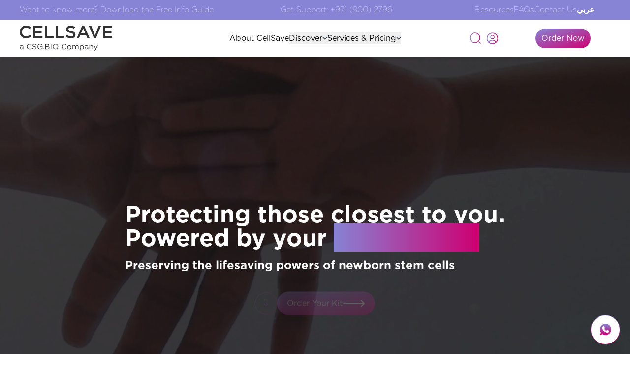

--- FILE ---
content_type: text/html; charset=utf-8
request_url: https://cellsave.com/blog/2/
body_size: 1433
content:
<!DOCTYPE html>
<html lang="en">
  <head>
    <meta charset="utf-8" />
    <link rel="icon" href="/CSA-Favicon.png" />
    <meta name="viewport" content="width=device-width, initial-scale=1" />
    <meta name="theme-color" content="#000000" />
    <link rel="apple-touch-icon" href="/CSA-Favicon.png" />
    <link rel="canonical" href="https://cellsave.com/" />
    <meta name="description" content="cellsave" />

    <link rel="manifest" href="/manifest.json" />
    <!-- Google Tag Manager -->
    <script
      async
      src="https://www.googletagmanager.com/gtag/js?id=GTM-T5VJ2T92"
    ></script>

    <script>
      (function (w, d, s, l, i) {
        w[l] = w[l] || [];
        w[l].push({ "gtm.start": new Date().getTime(), event: "gtm.js" });
        var f = d.getElementsByTagName(s)[0],
          j = d.createElement(s),
          dl = l != "dataLayer" ? "&l=" + l : "";
        j.async = true;
        j.src = "https://www.googletagmanager.com/gtm.js?id=" + i + dl;
        f.parentNode.insertBefore(j, f);
      })(window, document, "script", "dataLayer", "GTM-T5VJ2T92");
    </script>
    <!-- End Google Tag Manager -->
  <script defer src="/static/js/bundle.js"></script></head>
  <body class="relative">
    <a
      class="whatsapp-link"
      href="https://wa.me/+971506188179"
      style="position: fixed; bottom: 20px; right: 20px; z-index: 99"
    >
      <svg
        width="60"
        height="60"
        viewBox="0 0 60 60"
        fill="none"
        xmlns="http://www.w3.org/2000/svg"
      >
        <circle
          cx="30"
          cy="30"
          r="29.5"
          fill="white"
          stroke="url(#paint0_linear_590_10624)"
        />
        <path
          d="M30.5 18C24.2 18 19 23.2 19 29.5C19 31.9 19.7 34.1 21 36L19.7 39.9C19.6 40.1 19.7 40.3 19.8 40.4C20 40.5 20.2 40.6 20.4 40.5L24.4 39.2C26.2 40.4 28.4 41 30.5 41C36.8 41 42 35.8 42 29.5C42 23.2 36.8 18 30.5 18ZM37.4 34.2C37.1 35.1 35.9 35.9 34.9 36.1C34.7 36.1 34.5 36.2 34.2 36.2C33.4 36.2 32.4 35.9 30.8 35.3C28.8 34.5 26.8 32.7 25.2 30.4L25.1 30.3C24.5 29.5 23.6 28.1 23.6 26.6C23.6 24.9 24.5 24 24.8 23.6C25.2 23.2 25.7 23 26.3 23C26.4 23 26.5 23 26.6 23H26.7C27.2 23 27.5 23.2 27.8 23.8L28 24.2C28.3 24.9 28.7 26 28.8 26.2C29 26.6 29 26.9 28.8 27.2C28.7 27.4 28.6 27.6 28.4 27.8C28.3 27.9 28.2 28 28.2 28.1C28.1 28.2 28 28.3 27.9 28.4C27.9 28.5 27.9 28.5 27.9 28.5C28.2 29 28.8 29.9 29.6 30.6C30.7 31.6 31.5 31.9 31.9 32.1H32C32.1 32.1 32.2 32.2 32.2 32.1C32.4 31.9 32.6 31.5 32.9 31.2L33 31.1C33.3 30.7 33.7 30.6 33.9 30.6C34 30.6 34.2 30.6 34.3 30.7C34.4 30.7 34.6 30.8 36.5 31.8L36.7 31.9C37 32 37.2 32.1 37.3 32.4C37.7 32.6 37.6 33.5 37.4 34.2Z"
          fill="url(#paint1_linear_590_10624)"
        />
        <defs>
          <linearGradient
            id="paint0_linear_590_10624"
            x1="30"
            y1="0"
            x2="30"
            y2="60"
            gradientUnits="userSpaceOnUse"
          >
            <stop stop-color="#8884D5" />
            <stop offset="1" stop-color="#CF0072" />
          </linearGradient>
          <linearGradient
            id="paint1_linear_590_10624"
            x1="30.5"
            y1="18"
            x2="30.5"
            y2="41"
            gradientUnits="userSpaceOnUse"
          >
            <stop stop-color="#8884D5" />
            <stop offset="1" stop-color="#CF0072" />
          </linearGradient>
        </defs>
      </svg>
    </a>

    <noscript></noscript>
    <div id="root"></div>
    <!-- Google Tag Manager (noscript) -->
    <noscript
      ><iframe
        src="https://www.googletagmanager.com/ns.html?id=GTM-T5VJ2T92"
        height="0"
        width="0"
        style="display: none; visibility: hidden"
      ></iframe
    ></noscript>
    <!-- End Google Tag Manager (noscript) -->
  </body>
</html>


--- FILE ---
content_type: image/svg+xml
request_url: https://cellsave.com/static/media/cellsave.dd59bfdba0b23d4dc3ecf5eb2d1d5e79.svg
body_size: 8030
content:
<svg width="187.5" height="51" viewBox="0 0 375 102" fill="none" xmlns="http://www.w3.org/2000/svg">
<path d="M25.59 52.0402C21.9 52.0402 18.5 51.3702 15.38 50.0302C12.27 48.6902 9.57 46.8602 7.29 44.5302C5.01 42.2102 3.23 39.4602 1.94 36.3002C0.65 33.1402 0 29.7602 0 26.1602V26.0202C0 22.4302 0.63 19.0602 1.9 15.9202C3.17 12.7802 4.95 10.0302 7.25 7.65023C9.55 5.28023 12.28 3.41023 15.44 2.04023C18.6 0.670234 22.1 -0.00976562 25.93 -0.00976562C28.23 -0.00976562 30.33 0.180234 32.22 0.560234C34.11 0.940234 35.85 1.47023 37.43 2.16023C39.01 2.85023 40.47 3.67023 41.81 4.62023C43.15 5.57023 44.42 6.62023 45.62 7.75023L39.94 14.2902C37.93 12.4202 35.8 10.9102 33.54 9.76023C31.29 8.61023 28.73 8.03023 25.85 8.03023C23.45 8.03023 21.24 8.50023 19.2 9.43023C17.16 10.3702 15.41 11.6402 13.95 13.2502C12.49 14.8602 11.34 16.7402 10.5 18.9002C9.66 21.0602 9.24 23.3602 9.24 25.8102V25.9502C9.24 28.4002 9.65 30.7202 10.46 32.9002C11.27 35.0802 12.42 36.9802 13.91 38.5902C15.39 40.2002 17.16 41.4702 19.19 42.4102C21.23 43.3502 23.44 43.8102 25.84 43.8102C28.91 43.8102 31.54 43.2402 33.75 42.0902C35.95 40.9402 38.14 39.3602 40.29 37.3502L45.97 43.1002C44.68 44.4902 43.32 45.7202 41.91 46.8002C40.5 47.8802 38.97 48.8102 37.34 49.6002C35.71 50.3902 33.93 50.9902 31.99 51.4002C30.05 51.8102 27.91 52.0102 25.56 52.0102" fill="#333333"/>
<path d="M54.5508 0.860352H91.8508V8.77035H63.3908V21.8504H88.6208V29.7504H63.3908V43.2704H92.2208V51.1703H54.5508V0.860352Z" fill="#333333"/>
<path d="M101.99 0.860352H110.83V43.1203H137.28V51.1703H101.99V0.860352Z" fill="#333333"/>
<path d="M145.76 0.860352H154.6V43.1203H181.05V51.1703H145.76V0.860352Z" fill="#333333"/>
<path d="M207.14 51.8904C203.26 51.8904 199.54 51.2304 196 49.9104C192.45 48.5904 189.17 46.5704 186.15 43.8404L191.47 37.5204C193.91 39.6304 196.39 41.2504 198.91 42.3704C201.43 43.5004 204.24 44.0604 207.36 44.0604C210.09 44.0604 212.26 43.4704 213.86 42.3004C215.47 41.1304 216.27 39.6004 216.27 37.7304V37.5904C216.27 36.6804 216.11 35.8804 215.8 35.1804C215.49 34.4804 214.91 33.8304 214.07 33.2004C213.23 32.5804 212.08 32.0004 210.62 31.4704C209.16 30.9404 207.25 30.4204 204.91 29.8904C202.23 29.2704 199.84 28.5604 197.76 27.7704C195.68 26.9804 193.93 26.0204 192.51 24.9004C191.1 23.7704 190.02 22.4004 189.28 20.7704C188.54 19.1404 188.17 17.1804 188.17 14.8804V14.7404C188.17 12.5804 188.6 10.6104 189.46 8.81039C190.32 7.01039 191.51 5.48039 193.02 4.21039C194.53 2.94039 196.34 1.95039 198.45 1.23039C200.56 0.510391 202.86 0.150391 205.35 0.150391C209.04 0.150391 212.36 0.690391 215.3 1.77039C218.25 2.85039 221.02 4.42039 223.6 6.48039L218.86 13.1604C216.56 11.4804 214.28 10.2004 212.03 9.31039C209.78 8.42039 207.5 7.98039 205.2 7.98039C202.61 7.98039 200.6 8.56039 199.16 9.71039C197.72 10.8604 197 12.2804 197 13.9504V14.0904C197 15.0504 197.17 15.9004 197.5 16.6404C197.84 17.3804 198.46 18.0504 199.37 18.6504C200.28 19.2504 201.5 19.8104 203.04 20.3404C204.57 20.8704 206.56 21.4204 209.01 22.0004C211.64 22.6704 213.97 23.4104 215.98 24.2304C217.99 25.0504 219.68 26.0404 221.05 27.2104C222.42 28.3804 223.43 29.7504 224.1 31.3104C224.77 32.8704 225.11 34.6804 225.11 36.7404V36.8804C225.11 39.2304 224.67 41.3404 223.78 43.2004C222.89 45.0704 221.66 46.6504 220.08 47.9404C218.5 49.2304 216.61 50.2204 214.4 50.8904C212.2 51.5604 209.78 51.9004 207.14 51.9004" fill="#333333"/>
<path d="M252.64 0.5H260.83L282.97 51.17H273.62L268.52 39.02H244.73L239.56 51.17H230.5L252.64 0.5ZM265.29 31.19L256.59 11.07L247.97 31.19H265.29Z" fill="#333333"/>
<path d="M279.369 0.860352H289.149L304.309 39.5303L319.409 0.860352H328.969L308.119 51.5303H300.289L279.369 0.860352Z" fill="#333333"/>
<path d="M336.869 0.860352H374.169V8.77035H345.709V21.8504H370.939V29.7504H345.709V43.2704H374.539V51.1703H336.869V0.860352Z" fill="#333333"/>
<path d="M6.64961 96.6001C5.89961 96.6001 5.15961 96.5001 4.43961 96.2901C3.71961 96.0801 3.06961 95.7601 2.49961 95.3301C1.92961 94.9001 1.46961 94.3701 1.11961 93.7501C0.779609 93.1201 0.599609 92.3901 0.599609 91.5601V91.5001C0.599609 90.6401 0.769609 89.8901 1.09961 89.2501C1.42961 88.6001 1.90961 88.0601 2.52961 87.6201C3.14961 87.1801 3.87961 86.8501 4.71961 86.6201C5.56961 86.3901 6.49961 86.2801 7.51961 86.2801C8.53961 86.2801 9.46961 86.3401 10.2396 86.4701C11.0096 86.6001 11.7596 86.7601 12.4996 86.9701V86.4101C12.4996 84.9601 12.0796 83.8701 11.2296 83.1301C10.3796 82.3901 9.19961 82.0301 7.67961 82.0301C6.71961 82.0301 5.84961 82.1401 5.06961 82.3601C4.28961 82.5801 3.51961 82.8701 2.76961 83.2201L2.04961 81.2401C2.94961 80.8201 3.84961 80.4801 4.76961 80.2401C5.68961 80.0001 6.73961 79.8701 7.92961 79.8701C10.2296 79.8701 11.9696 80.4701 13.1596 81.6501C14.2696 82.7601 14.8196 84.3301 14.8196 86.3801V96.2701H12.5096V93.8301C11.9396 94.5601 11.1896 95.2101 10.2396 95.7701C9.28961 96.3301 8.08961 96.6101 6.65961 96.6101M7.13961 94.6901C7.88961 94.6901 8.58961 94.5801 9.24961 94.3601C9.90961 94.1401 10.4796 93.8401 10.9696 93.4501C11.4596 93.0601 11.8396 92.6001 12.1196 92.0701C12.3996 91.5401 12.5396 90.9501 12.5396 90.3001V88.7301C11.9396 88.5601 11.2396 88.4101 10.4596 88.2601C9.67961 88.1201 8.78961 88.0401 7.78961 88.0401C6.26961 88.0401 5.10961 88.3401 4.29961 88.9501C3.48961 89.5601 3.07961 90.3701 3.07961 91.3901V91.4501C3.07961 91.9501 3.18961 92.4101 3.40961 92.8101C3.62961 93.2201 3.91961 93.5601 4.29961 93.8301C4.66961 94.1001 5.10961 94.3101 5.58961 94.4601C6.07961 94.6101 6.58961 94.6801 7.13961 94.6801" fill="#333333"/>
<path d="M39.7693 96.6297C38.1793 96.6297 36.7193 96.3397 35.3893 95.7497C34.0493 95.1697 32.8993 94.3697 31.9093 93.3497C30.9293 92.3397 30.1593 91.1397 29.6093 89.7697C29.0593 88.3897 28.7793 86.9197 28.7793 85.3597V85.2997C28.7793 83.7597 29.0593 82.2897 29.6093 80.9197C30.1593 79.5397 30.9293 78.3397 31.9093 77.2997C32.8893 76.2697 34.0593 75.4497 35.4193 74.8597C36.7793 74.2697 38.2593 73.9697 39.8693 73.9697C40.8693 73.9697 41.7693 74.0597 42.5793 74.2197C43.3793 74.3897 44.1293 74.6197 44.8193 74.9197C45.5093 75.2197 46.1493 75.5897 46.7293 76.0197C47.3093 76.4497 47.8793 76.9197 48.4193 77.4397L46.7293 79.2497C45.7893 78.3797 44.7793 77.6497 43.7093 77.0897C42.6293 76.5297 41.3493 76.2397 39.8393 76.2397C38.6293 76.2397 37.5093 76.4697 36.4693 76.9297C35.4393 77.3897 34.5393 78.0297 33.7793 78.8397C33.0193 79.6497 32.4193 80.6097 31.9993 81.6997C31.5793 82.7897 31.3593 83.9697 31.3593 85.2197V85.2797C31.3593 86.5497 31.5693 87.7397 31.9993 88.8297C32.4293 89.9297 33.0193 90.8797 33.7793 91.6997C34.5393 92.5097 35.4393 93.1597 36.4693 93.6297C37.4993 94.0997 38.6293 94.3297 39.8393 94.3297C41.3393 94.3297 42.6393 94.0497 43.7193 93.4997C44.8093 92.9497 45.8693 92.1697 46.9093 91.1697L48.5393 92.7697C47.9793 93.3597 47.3893 93.8797 46.7693 94.3497C46.1493 94.8197 45.4893 95.2197 44.7793 95.5597C44.0693 95.8897 43.3093 96.1597 42.4893 96.3397C41.6793 96.5297 40.7693 96.6197 39.7693 96.6197" fill="#333333"/>
<path d="M60.3702 96.5603C58.6202 96.5603 57.0102 96.2703 55.5602 95.7003C54.1102 95.1303 52.7302 94.2403 51.4102 93.0603L52.9402 91.2403C54.0902 92.2803 55.2502 93.0603 56.4102 93.5703C57.5802 94.0803 58.9302 94.3403 60.4502 94.3403C61.9702 94.3403 63.1202 93.9903 64.0002 93.2903C64.8902 92.5903 65.3302 91.7003 65.3302 90.6103V90.5503C65.3302 90.0503 65.2502 89.5903 65.0802 89.1903C64.9102 88.7803 64.6202 88.4103 64.2002 88.0803C63.7802 87.7503 63.2002 87.4503 62.4602 87.1703C61.7202 86.9003 60.7802 86.6403 59.6302 86.3903C58.3802 86.1203 57.2902 85.8003 56.3602 85.4503C55.4302 85.0903 54.6602 84.6703 54.0602 84.1703C53.4502 83.6703 53.0002 83.0903 52.7102 82.4203C52.4202 81.7503 52.2702 80.9703 52.2702 80.0703V80.0103C52.2702 79.1503 52.4502 78.3603 52.8002 77.6303C53.1502 76.9003 53.6602 76.2703 54.3002 75.7403C54.9502 75.2103 55.7102 74.7903 56.5802 74.4903C57.4602 74.1903 58.4202 74.0303 59.4602 74.0303C61.0702 74.0303 62.4702 74.2503 63.6702 74.7003C64.8702 75.1503 66.0302 75.8203 67.1602 76.7203L65.7202 78.6303C64.7002 77.8003 63.6702 77.1903 62.6402 76.8203C61.6102 76.4403 60.5302 76.2503 59.4002 76.2503C57.9602 76.2503 56.8202 76.5903 55.9902 77.2703C55.1502 77.9503 54.7402 78.7903 54.7402 79.7903V79.8503C54.7402 80.3703 54.8202 80.8403 54.9902 81.2503C55.1602 81.6603 55.4602 82.0303 55.9002 82.3803C56.3402 82.7303 56.9402 83.0403 57.7102 83.3203C58.4802 83.6003 59.4702 83.8703 60.6802 84.1203C63.1202 84.6603 64.9102 85.4103 66.0702 86.3703C67.2302 87.3303 67.8002 88.6403 67.8002 90.3103V90.3703C67.8002 91.3103 67.6102 92.1603 67.2402 92.9203C66.8702 93.6803 66.3602 94.3303 65.7102 94.8803C65.0602 95.4203 64.2702 95.8403 63.3602 96.1303C62.4402 96.4203 61.4402 96.5703 60.3502 96.5703" fill="#333333"/>
<path d="M83.0602 96.6297C81.3302 96.6297 79.7802 96.3397 78.4102 95.7497C77.0402 95.1697 75.8702 94.3597 74.9002 93.3397C73.9302 92.3197 73.1902 91.1197 72.6802 89.7597C72.1702 88.3897 71.9102 86.9297 71.9102 85.3597V85.2997C71.9102 83.7997 72.1802 82.3597 72.7102 80.9997C73.2402 79.6297 73.9901 78.4297 74.9501 77.3797C75.9101 76.3297 77.0602 75.5097 78.4102 74.8897C79.7502 74.2797 81.2502 73.9697 82.9002 73.9697C83.8202 73.9697 84.6602 74.0297 85.4202 74.1597C86.1802 74.2897 86.8902 74.4697 87.5502 74.7197C88.2102 74.9697 88.8202 75.2797 89.4002 75.6397C89.9702 76.0097 90.5302 76.4197 91.0702 76.8797L89.4702 78.7597C89.0502 78.3897 88.6102 78.0497 88.1602 77.7397C87.7002 77.4397 87.2002 77.1797 86.6702 76.9597C86.1402 76.7397 85.5502 76.5697 84.9202 76.4397C84.2802 76.3097 83.5802 76.2497 82.8102 76.2497C81.6002 76.2497 80.4802 76.4897 79.4602 76.9697C78.4402 77.4497 77.5602 78.0997 76.8302 78.9097C76.1002 79.7197 75.5302 80.6797 75.1102 81.7697C74.6902 82.8697 74.4802 84.0197 74.4802 85.2297V85.2897C74.4802 86.5997 74.6801 87.8197 75.0901 88.9197C75.5001 90.0297 76.0802 90.9897 76.8302 91.7997C77.5802 92.6097 78.4902 93.2497 79.5602 93.7097C80.6202 94.1697 81.8202 94.3997 83.1602 94.3997C84.4102 94.3997 85.5901 94.1897 86.7001 93.7597C87.8101 93.3297 88.7302 92.8197 89.4902 92.2097V86.7597H82.8202V84.5397H91.8702V93.2697C90.8502 94.1897 89.5902 94.9797 88.1002 95.6297C86.6102 96.2897 84.9302 96.6197 83.0802 96.6197" fill="#333333"/>
<path d="M102.74 74.3398H112.05C113.3 74.3398 114.41 74.5098 115.38 74.8598C116.35 75.1998 117.14 75.6798 117.77 76.2898C118.71 77.2698 119.18 78.4399 119.18 79.7999V79.8598C119.18 80.5698 119.08 81.1998 118.88 81.7598C118.68 82.3198 118.42 82.7998 118.08 83.1998C117.75 83.6098 117.38 83.9498 116.97 84.2398C116.56 84.5198 116.14 84.7598 115.7 84.9398C116.35 85.1298 116.96 85.3698 117.53 85.6798C118.1 85.9798 118.6 86.3398 119.01 86.7598C119.43 87.1798 119.76 87.6698 120.01 88.2398C120.26 88.8098 120.39 89.4799 120.39 90.2299V90.2898C120.39 91.2298 120.2 92.0698 119.83 92.8098C119.46 93.5498 118.92 94.1698 118.22 94.6798C117.52 95.1898 116.68 95.5798 115.7 95.8498C114.72 96.1198 113.64 96.2598 112.45 96.2598H102.73V74.3498L102.74 74.3398ZM116.71 80.1398C116.71 79.0498 116.29 78.1798 115.46 77.5298C114.63 76.8798 113.43 76.5598 111.87 76.5598H105.22V84.1398H111.68C113.18 84.1398 114.39 83.8098 115.32 83.1498C116.25 82.4898 116.71 81.5098 116.71 80.2098V80.1498V80.1398ZM117.93 90.0499C117.93 88.8599 117.44 87.9398 116.46 87.2798C115.48 86.6198 114.04 86.2898 112.12 86.2898H105.22V94.0198H112.56C114.22 94.0198 115.54 93.6798 116.49 92.9898C117.45 92.2998 117.93 91.3398 117.93 90.1098V90.0499Z" fill="#333333"/>
<path d="M128.031 74.3398H125.561V96.2498H128.031V74.3398Z" fill="#333333"/>
<path d="M144.63 96.6297C142.96 96.6297 141.44 96.3297 140.08 95.7197C138.71 95.1097 137.54 94.2897 136.56 93.2597C135.58 92.2297 134.82 91.0297 134.29 89.6597C133.76 88.2897 133.49 86.8597 133.49 85.3597V85.2997C133.49 83.7997 133.76 82.3597 134.3 80.9797C134.84 79.5997 135.6 78.3997 136.58 77.3597C137.56 76.3297 138.74 75.4997 140.12 74.8897C141.5 74.2797 143.02 73.9697 144.69 73.9697C146.36 73.9697 147.88 74.2697 149.24 74.8797C150.61 75.4797 151.78 76.2997 152.76 77.3397C153.74 78.3697 154.5 79.5697 155.03 80.9397C155.56 82.3097 155.83 83.7397 155.83 85.2397V85.2997C155.83 86.7997 155.56 88.2397 155.02 89.6197C154.48 90.9997 153.72 92.1997 152.73 93.2397C151.75 94.2697 150.57 95.0997 149.19 95.7097C147.81 96.3297 146.29 96.6297 144.62 96.6297M144.69 94.3397C145.94 94.3397 147.09 94.0997 148.15 93.6397C149.2 93.1697 150.11 92.5297 150.86 91.7097C151.61 90.8997 152.2 89.9497 152.63 88.8597C153.06 87.7797 153.27 86.5997 153.27 85.3497V85.2897C153.27 84.0397 153.06 82.8597 152.63 81.7697C152.2 80.6697 151.6 79.7197 150.83 78.9097C150.06 78.0997 149.14 77.4497 148.09 76.9697C147.04 76.4897 145.88 76.2497 144.63 76.2497C143.38 76.2497 142.22 76.4897 141.17 76.9497C140.12 77.4197 139.21 78.0597 138.46 78.8797C137.71 79.6897 137.12 80.6397 136.69 81.7297C136.26 82.8097 136.05 83.9797 136.05 85.2397V85.2997C136.05 86.5497 136.26 87.7297 136.69 88.8197C137.12 89.9197 137.72 90.8697 138.49 91.6897C139.26 92.4997 140.18 93.1497 141.23 93.6297C142.28 94.1097 143.44 94.3497 144.69 94.3497" fill="#333333"/>
<path d="M180.47 96.6297C178.88 96.6297 177.42 96.3397 176.09 95.7497C174.75 95.1697 173.6 94.3697 172.61 93.3497C171.63 92.3397 170.86 91.1397 170.31 89.7697C169.76 88.3897 169.48 86.9197 169.48 85.3597V85.2997C169.48 83.7597 169.76 82.2897 170.31 80.9197C170.86 79.5397 171.63 78.3397 172.61 77.2997C173.59 76.2697 174.76 75.4497 176.12 74.8597C177.48 74.2697 178.96 73.9697 180.57 73.9697C181.57 73.9697 182.47 74.0597 183.28 74.2197C184.08 74.3897 184.83 74.6197 185.52 74.9197C186.21 75.2197 186.85 75.5897 187.43 76.0197C188.01 76.4497 188.58 76.9197 189.12 77.4397L187.43 79.2497C186.49 78.3797 185.48 77.6497 184.41 77.0897C183.33 76.5297 182.05 76.2397 180.54 76.2397C179.33 76.2397 178.21 76.4697 177.17 76.9297C176.14 77.3897 175.24 78.0297 174.48 78.8397C173.72 79.6497 173.12 80.6097 172.7 81.6997C172.28 82.7897 172.06 83.9697 172.06 85.2197V85.2797C172.06 86.5497 172.27 87.7397 172.7 88.8297C173.13 89.9297 173.72 90.8797 174.48 91.6997C175.24 92.5097 176.14 93.1597 177.17 93.6297C178.2 94.0997 179.33 94.3297 180.54 94.3297C182.04 94.3297 183.34 94.0497 184.42 93.4997C185.51 92.9497 186.57 92.1697 187.61 91.1697L189.24 92.7697C188.68 93.3597 188.09 93.8797 187.47 94.3497C186.85 94.8197 186.19 95.2197 185.48 95.5597C184.77 95.8897 184.01 96.1597 183.19 96.3397C182.38 96.5297 181.47 96.6197 180.47 96.6197" fill="#333333"/>
<path d="M200.54 96.6302C199.33 96.6302 198.21 96.4102 197.19 95.9602C196.17 95.5102 195.28 94.9102 194.53 94.1402C193.78 93.3802 193.2 92.4902 192.78 91.4802C192.36 90.4702 192.15 89.3902 192.15 88.2402V88.1802C192.15 87.0302 192.36 85.9502 192.78 84.9302C193.2 83.9102 193.78 83.0102 194.53 82.2402C195.28 81.4702 196.17 80.8602 197.21 80.4102C198.24 79.9602 199.38 79.7402 200.61 79.7402C201.84 79.7402 202.94 79.9702 203.97 80.4102C205 80.8602 205.9 81.4702 206.65 82.2202C207.4 82.9802 207.99 83.8702 208.4 84.8802C208.82 85.8902 209.03 86.9702 209.03 88.1202V88.1802C209.03 89.3302 208.82 90.4102 208.39 91.4402C207.96 92.4602 207.37 93.3602 206.62 94.1302C205.87 94.9002 204.97 95.5102 203.93 95.9602C202.89 96.4102 201.76 96.6302 200.55 96.6302M200.6 94.4702C201.48 94.4702 202.28 94.3002 203.01 93.9702C203.74 93.6402 204.37 93.1902 204.89 92.6302C205.41 92.0702 205.82 91.4102 206.11 90.6602C206.4 89.9102 206.55 89.1102 206.55 88.2502V88.1902C206.55 87.3202 206.4 86.5002 206.1 85.7402C205.8 84.9802 205.37 84.3102 204.83 83.7402C204.29 83.1702 203.65 82.7102 202.92 82.3802C202.19 82.0502 201.4 81.8802 200.54 81.8802C199.68 81.8802 198.86 82.0502 198.13 82.3802C197.4 82.7102 196.78 83.1602 196.27 83.7202C195.76 84.2802 195.36 84.9402 195.06 85.7002C194.77 86.4602 194.62 87.2702 194.62 88.1202V88.1802C194.62 89.0502 194.77 89.8702 195.07 90.6302C195.37 91.3902 195.79 92.0502 196.32 92.6102C196.85 93.1702 197.48 93.6202 198.21 93.9502C198.94 94.2802 199.73 94.4502 200.59 94.4502" fill="#333333"/>
<path d="M213.379 80.0697H215.789V82.7897C216.059 82.3897 216.359 82.0097 216.679 81.6297C216.999 81.2497 217.369 80.9297 217.789 80.6397C218.209 80.3597 218.679 80.1397 219.199 79.9697C219.719 79.7997 220.329 79.7197 221.019 79.7197C222.329 79.7197 223.419 80.0297 224.269 80.6397C225.129 81.2597 225.769 82.0197 226.209 82.9397C226.499 82.4997 226.829 82.0797 227.189 81.6897C227.559 81.2897 227.969 80.9497 228.429 80.6597C228.889 80.3697 229.409 80.1397 229.979 79.9697C230.549 79.7997 231.189 79.7197 231.899 79.7197C233.779 79.7197 235.249 80.2997 236.309 81.4597C237.379 82.6197 237.909 84.2097 237.909 86.2297V96.2497H235.499V86.7797C235.499 85.2097 235.129 83.9997 234.389 83.1597C233.649 82.3097 232.619 81.8897 231.309 81.8897C230.699 81.8897 230.129 81.9997 229.589 82.2197C229.049 82.4397 228.569 82.7597 228.169 83.1897C227.759 83.6197 227.439 84.1497 227.209 84.7697C226.979 85.3997 226.869 86.1097 226.869 86.8997V96.2497H224.459V86.7097C224.459 85.1797 224.089 83.9997 223.349 83.1497C222.609 82.2997 221.589 81.8797 220.299 81.8797C219.649 81.8797 219.059 81.9997 218.509 82.2497C217.969 82.4997 217.489 82.8597 217.079 83.3197C216.669 83.7797 216.359 84.3197 216.119 84.9297C215.889 85.5497 215.779 86.2297 215.779 86.9797V96.2397H213.369V80.0597L213.379 80.0697Z" fill="#333333"/>
<path d="M243.151 80.0697H245.561V83.3197C245.891 82.8397 246.261 82.3797 246.671 81.9397C247.081 81.4997 247.531 81.1197 248.031 80.7997C248.531 80.4797 249.091 80.2197 249.711 80.0197C250.331 79.8197 251.011 79.7197 251.761 79.7197C252.721 79.7197 253.661 79.9097 254.591 80.2797C255.521 80.6497 256.351 81.1997 257.081 81.9197C257.811 82.6397 258.391 83.5197 258.831 84.5497C259.271 85.5797 259.491 86.7697 259.491 88.0997V88.1597C259.491 89.4797 259.271 90.6597 258.831 91.6997C258.391 92.7397 257.811 93.6297 257.091 94.3397C256.371 95.0597 255.551 95.6097 254.621 95.9997C253.691 96.3897 252.741 96.5797 251.751 96.5797C251.001 96.5797 250.311 96.4897 249.681 96.2997C249.051 96.1097 248.491 95.8597 247.991 95.5497C247.491 95.2397 247.041 94.8697 246.631 94.4497C246.221 94.0297 245.861 93.5897 245.551 93.1397V101.25H243.141V80.0597L243.151 80.0697ZM251.321 94.4397C252.091 94.4397 252.831 94.2997 253.531 94.0197C254.231 93.7397 254.831 93.3297 255.351 92.7997C255.861 92.2697 256.271 91.6197 256.571 90.8397C256.871 90.0597 257.021 89.1897 257.021 88.2097V88.1497C257.021 87.1897 256.871 86.3197 256.571 85.5497C256.271 84.7797 255.851 84.1197 255.331 83.5797C254.811 83.0397 254.201 82.6197 253.511 82.3297C252.821 82.0397 252.091 81.8897 251.321 81.8897C250.551 81.8897 249.841 82.0397 249.151 82.3397C248.451 82.6397 247.821 83.0697 247.271 83.6197C246.721 84.1697 246.281 84.8297 245.961 85.5897C245.641 86.3497 245.471 87.1897 245.471 88.1097V88.1697C245.471 89.1097 245.631 89.9697 245.961 90.7397C246.281 91.5097 246.721 92.1697 247.271 92.7097C247.821 93.2497 248.451 93.6797 249.151 93.9797C249.851 94.2797 250.571 94.4297 251.321 94.4297" fill="#333333"/>
<path d="M268.749 96.6001C267.999 96.6001 267.259 96.5001 266.539 96.2901C265.819 96.0801 265.169 95.7601 264.599 95.3301C264.029 94.9001 263.569 94.3701 263.219 93.7501C262.869 93.1201 262.699 92.3901 262.699 91.5601V91.5001C262.699 90.6401 262.869 89.8901 263.199 89.2501C263.529 88.6001 264.009 88.0601 264.619 87.6201C265.229 87.1801 265.969 86.8501 266.809 86.6201C267.649 86.3901 268.589 86.2801 269.609 86.2801C270.629 86.2801 271.559 86.3401 272.329 86.4701C273.099 86.6001 273.849 86.7601 274.589 86.9701V86.4101C274.589 84.9601 274.169 83.8701 273.319 83.1301C272.469 82.3901 271.289 82.0301 269.769 82.0301C268.809 82.0301 267.939 82.1401 267.159 82.3601C266.379 82.5801 265.609 82.8701 264.859 83.2201L264.139 81.2401C265.039 80.8201 265.939 80.4801 266.859 80.2401C267.779 80.0001 268.829 79.8701 270.019 79.8701C272.319 79.8701 274.059 80.4701 275.249 81.6501C276.359 82.7601 276.909 84.3301 276.909 86.3801V96.2701H274.589V93.8301C274.019 94.5601 273.269 95.2101 272.319 95.7701C271.369 96.3301 270.179 96.6101 268.729 96.6101M269.239 94.6901C269.989 94.6901 270.689 94.5801 271.349 94.3601C272.009 94.1401 272.579 93.8401 273.069 93.4501C273.559 93.0601 273.939 92.6001 274.219 92.0701C274.499 91.5401 274.639 90.9501 274.639 90.3001V88.7301C274.039 88.5601 273.339 88.4101 272.559 88.2601C271.779 88.1201 270.889 88.0401 269.889 88.0401C268.369 88.0401 267.209 88.3401 266.389 88.9501C265.579 89.5601 265.169 90.3701 265.169 91.3901V91.4501C265.169 91.9501 265.279 92.4101 265.499 92.8101C265.719 93.2201 266.009 93.5601 266.389 93.8301C266.759 94.1001 267.199 94.3101 267.679 94.4601C268.169 94.6101 268.679 94.6801 269.229 94.6801" fill="#333333"/>
<path d="M282.059 80.0705H284.469V82.8905C285.009 82.0105 285.719 81.2705 286.599 80.6505C287.479 80.0405 288.609 79.7305 290.009 79.7305C290.989 79.7305 291.859 79.8905 292.619 80.2005C293.379 80.5105 294.029 80.9605 294.559 81.5305C295.089 82.1005 295.499 82.7905 295.779 83.5805C296.059 84.3705 296.199 85.2505 296.199 86.2105V96.2605H293.789V86.7905C293.789 85.2805 293.399 84.0905 292.629 83.2105C291.859 82.3305 290.749 81.8905 289.309 81.8905C288.619 81.8905 287.979 82.0105 287.379 82.2505C286.789 82.4905 286.269 82.8405 285.829 83.2905C285.389 83.7405 285.049 84.2805 284.809 84.9105C284.569 85.5405 284.449 86.2305 284.449 86.9805V96.2705H282.039V80.0905L282.059 80.0705Z" fill="#333333"/>
<path d="M312.99 80.0703H315.56L308.77 96.7903C308.08 98.4603 307.31 99.6403 306.47 100.33C305.63 101.02 304.6 101.36 303.39 101.36C302.72 101.36 302.12 101.29 301.57 101.16C301.03 101.02 300.49 100.81 299.94 100.54L300.75 98.6103C301.15 98.8203 301.54 98.9703 301.93 99.0703C302.32 99.1603 302.77 99.2103 303.29 99.2103C304.02 99.2103 304.64 98.9903 305.14 98.5503C305.64 98.1103 306.13 97.3203 306.61 96.1803L299.25 80.0803H301.91L307.8 93.5703L313 80.0803L312.99 80.0703Z" fill="#333333"/>
<path d="M95.0703 94.6401C95.0703 93.7201 95.6903 93.0801 96.5603 93.0801C97.4303 93.0801 98.0203 93.7201 98.0203 94.6401C98.0203 95.5601 97.4503 96.2001 96.5303 96.2001C95.6603 96.2001 95.0703 95.5301 95.0703 94.6401Z" fill="#333333"/>
</svg>
